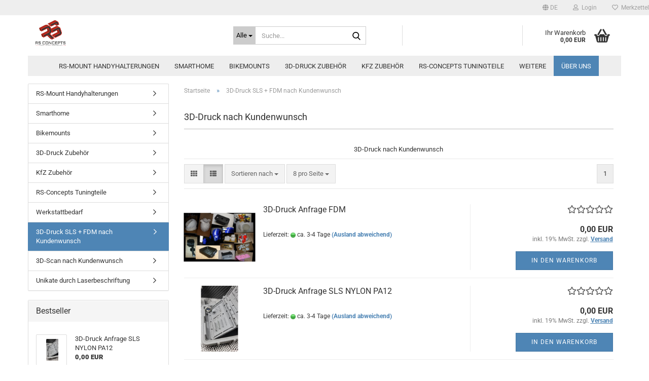

--- FILE ---
content_type: text/html; charset=utf-8
request_url: https://www.rs-concepts.eu/?cat=c4_3D-Druck-SLS---FDM-nach-Kundenwunsch-3d-druck-nach-kundenwunsch.html
body_size: 14120
content:





	<!DOCTYPE html>
	<html xmlns="http://www.w3.org/1999/xhtml" dir="ltr" lang="de">
		
			<head>
				
					
					<!--

					=========================================================
					Shopsoftware by Gambio GmbH (c) 2005-2023 [www.gambio.de]
					=========================================================

					Gambio GmbH offers you highly scalable E-Commerce-Solutions and Services.
					The Shopsoftware is redistributable under the GNU General Public License (Version 2) [http://www.gnu.org/licenses/gpl-2.0.html].
					based on: E-Commerce Engine Copyright (c) 2006 xt:Commerce, created by Mario Zanier & Guido Winger and licensed under GNU/GPL.
					Information and contribution at http://www.xt-commerce.com

					=========================================================
					Please visit our website: www.gambio.de
					=========================================================

					-->
				

                
    

                    
                

				
					<meta name="viewport" content="width=device-width, initial-scale=1, minimum-scale=1.0" />
				

				
					<meta http-equiv="Content-Type" content="text/html; charset=utf-8" />
		<meta name="language" content="de" />
		<meta name="keywords" content="keywords,kommagetrennt" />
		<meta property="og:image" content="https://www.rs-concepts.eu/images/categories/og/" />
		<meta property="og:title" content="3D-Druck SLS + FDM nach Kundenwunsch" />
		<meta property="og:type" content="product.group" />
		<title>www.rs-concepts.eu - 3D-Druck SLS + FDM nach Kundenwunsch</title>

				

								
									

				
					<base href="https://www.rs-concepts.eu/" />
				

				
									

				
									

				
											
							<link id="main-css" type="text/css" rel="stylesheet" href="public/theme/styles/system/main.min.css?bust=1768177143" />
						
									

				
					<meta name="robots" content="index,follow" />
		<link rel="canonical" href="https://www.rs-concepts.eu/?cPath=4&amp;cat=c4_3D-Druck-SLS---FDM-nach-Kundenwunsch-3d-druck-nach-kundenwunsch.html&amp;language=de" />
		<meta property="og:url" content="https://www.rs-concepts.eu/?cPath=4&amp;cat=c4_3D-Druck-SLS---FDM-nach-Kundenwunsch-3d-druck-nach-kundenwunsch.html&amp;language=de">
		<link rel="alternate" hreflang="x-default" href="https://www.rs-concepts.eu/?language=de&amp;cPath=4&amp;cat=c4_3D-Druck-SLS---FDM-nach-Kundenwunsch-3d-druck-nach-kundenwunsch.html" />
		<link rel="alternate" hreflang="en" href="https://www.rs-concepts.eu/?language=en&amp;cPath=4&amp;cat=c4_-category-4.html" />
		<link rel="alternate" hreflang="de" href="https://www.rs-concepts.eu/?language=de&amp;cPath=4&amp;cat=c4_3D-Druck-SLS---FDM-nach-Kundenwunsch-3d-druck-nach-kundenwunsch.html" />
		<!-- Google Tag Manager -->
<script>(function(w,d,s,l,i){w[l]=w[l]||[];w[l].push({'gtm.start':
new Date().getTime(),event:'gtm.js'});var f=d.getElementsByTagName(s)[0],
j=d.createElement(s),dl=l!='dataLayer'?'&l='+l:'';j.async=true;j.src=
'https://www.googletagmanager.com/gtm.js?id='+i+dl;f.parentNode.insertBefore(j,f);
})(window,document,'script','dataLayer','GTM-MTN99284');</script>
<!-- End Google Tag Manager --><script src="https://cdn.gambiohub.com/sdk/1.2.0/dist/bundle.js"></script><script>var payPalText = {"ecsNote":"Bitte w\u00e4hlen Sie ihre gew\u00fcnschte PayPal-Zahlungsweise.","paypalUnavailable":"PayPal steht f\u00fcr diese Transaktion im Moment nicht zur Verf\u00fcgung.","errorContinue":"weiter","continueToPayPal":"Weiter mit","errorCheckData":"Es ist ein Fehler aufgetreten. Bitte \u00fcberpr\u00fcfen Sie Ihre Eingaben."};var payPalButtonSettings = {"env":"live","commit":false,"style":{"label":"checkout","shape":"rect","color":"gold","layout":"vertical","tagline":false},"locale":"","fundingCardAllowed":true,"fundingELVAllowed":true,"fundingCreditAllowed":false,"createPaymentUrl":"https:\/\/www.rs-concepts.eu\/shop.php?do=PayPalHub\/CreatePayment&initiator=ecs","authorizedPaymentUrl":"https:\/\/www.rs-concepts.eu\/shop.php?do=PayPalHub\/AuthorizedPayment&initiator=ecs","checkoutUrl":"https:\/\/www.rs-concepts.eu\/shop.php?do=PayPalHub\/RedirectGuest","useVault":false,"jssrc":"https:\/\/www.paypal.com\/sdk\/js?client-id=AVEjCpwSc-e9jOY8dHKoTUckaKtPo0shiwe_T2rKtxp30K4TYGRopYjsUS6Qmkj6bILd7Nt72pbMWCXe&commit=false&intent=capture&components=buttons%2Cmarks%2Cmessages%2Cfunding-eligibility%2Cgooglepay%2Capplepay%2Ccard-fields&integration-date=2021-11-25&enable-funding=paylater&merchant-id=NNLVPWJFLUQ9Q&currency=EUR","partnerAttributionId":"GambioGmbH_Cart_Hub_PPXO","createOrderUrl":"https:\/\/www.rs-concepts.eu\/shop.php?do=PayPalHub\/CreateOrder&initiator=ecs","getOrderUrl":"https:\/\/www.rs-concepts.eu\/shop.php?do=PayPalHub\/GetOrder","approvedOrderUrl":"https:\/\/www.rs-concepts.eu\/shop.php?do=PayPalHub\/ApprovedOrder&initiator=ecs","paymentApproved":false,"developmentMode":false,"cartAmount":0};var jsShoppingCart = {"languageCode":"de","verifySca":"https:\/\/www.rs-concepts.eu\/shop.php?do=PayPalHub\/VerifySca","totalAmount":"0.00","currency":"EUR","env":"live","commit":false,"style":{"label":"checkout","shape":"rect","color":"gold","layout":"vertical","tagline":false},"locale":"","fundingCardAllowed":true,"fundingELVAllowed":true,"fundingCreditAllowed":false,"createPaymentUrl":"https:\/\/www.rs-concepts.eu\/shop.php?do=PayPalHub\/CreatePayment&initiator=ecs","authorizedPaymentUrl":"https:\/\/www.rs-concepts.eu\/shop.php?do=PayPalHub\/AuthorizedPayment&initiator=ecs","checkoutUrl":"https:\/\/www.rs-concepts.eu\/shop.php?do=PayPalHub\/RedirectGuest","useVault":false,"jssrc":"https:\/\/www.paypal.com\/sdk\/js?client-id=AVEjCpwSc-e9jOY8dHKoTUckaKtPo0shiwe_T2rKtxp30K4TYGRopYjsUS6Qmkj6bILd7Nt72pbMWCXe&commit=false&intent=capture&components=buttons%2Cmarks%2Cmessages%2Cfunding-eligibility%2Cgooglepay%2Capplepay%2Ccard-fields&integration-date=2021-11-25&enable-funding=paylater&merchant-id=NNLVPWJFLUQ9Q&currency=EUR","partnerAttributionId":"GambioGmbH_Cart_Hub_PPXO","createOrderUrl":"https:\/\/www.rs-concepts.eu\/shop.php?do=PayPalHub\/CreateOrder&initiator=ecs","getOrderUrl":"https:\/\/www.rs-concepts.eu\/shop.php?do=PayPalHub\/GetOrder","approvedOrderUrl":"https:\/\/www.rs-concepts.eu\/shop.php?do=PayPalHub\/ApprovedOrder&initiator=ecs","paymentApproved":false,"developmentMode":false,"cartAmount":0};var payPalBannerSettings = {};</script><script id="paypalconsent" type="application/json">{"purpose_id":null}</script><script src="GXModules/Gambio/Hub/Shop/Javascript/PayPalLoader.js?v=1764777409" async></script><link rel="stylesheet" href="https://cdn.gambiohub.com/sdk/1.2.0/dist/css/gambio_hub.css">
				

				
									
			</head>
		
		
			<body class="page-index-type-c4_3D-Druck-SLS---FDM-nach-Kundenwunsch-3d-druck-nach-kundenwunsch page-index-type-cat page-index-type-cPath"
				  data-gambio-namespace="https://www.rs-concepts.eu/public/theme/javascripts/system"
				  data-jse-namespace="https://www.rs-concepts.eu/JSEngine/build"
				  data-gambio-controller="initialize"
				  data-gambio-widget="input_number responsive_image_loader transitions header image_maps modal history dropdown core_workarounds anchor"
				  data-input_number-separator=","
					>

				
					
				

				
									

				
									
		




	



	
		<div id="outer-wrapper" >
			
				<header id="header" class="navbar">
					
	





	<div id="topbar-container">
						
		
					

		
			<div class="navbar-topbar">
				
					<nav data-gambio-widget="menu link_crypter" data-menu-switch-element-position="false" data-menu-events='{"desktop": ["click"], "mobile": ["click"]}' data-menu-ignore-class="dropdown-menu">
						<ul class="nav navbar-nav navbar-right" data-menu-replace="partial">

                            <li class="navbar-topbar-item">
                                <ul id="secondaryNavigation" class="nav navbar-nav ignore-menu">
                                                                    </ul>

                                <script id="secondaryNavigation-menu-template" type="text/mustache">
                                    
                                        <ul id="secondaryNavigation" class="nav navbar-nav">
                                            <li v-for="(item, index) in items" class="navbar-topbar-item hidden-xs content-manager-item">
                                                <a href="javascript:;" :title="item.title" @click="goTo(item.content)">
                                                    <span class="fa fa-arrow-circle-right visble-xs-block"></span>
                                                    {{item.title}}
                                                </a>
                                            </li>
                                        </ul>
                                    
                                </script>
                            </li>

							
															

							
															

							
															

							
															

							
															

															<li class="dropdown navbar-topbar-item first">

									
																					
												<a href="#" aria-label="Sprache auswählen" title="Sprache auswählen" class="dropdown-toggle" data-toggle-hover="dropdown" role="button">

													
														<span class="language-code hidden-xs">
																															
																	<span class="fa fa-globe"></span>
																
																														de
														</span>
													

													
														<span class="visible-xs-block">
																															
																	<span class="fa fa-globe"></span>
																
																														&nbsp;Sprache
														</span>
													
												</a>
											
																			

									<ul class="level_2 dropdown-menu ignore-menu arrow-top">
										<li class="arrow"></li>
										<li>
											
												<form action="/?cat=c4_3D-Druck-SLS---FDM-nach-Kundenwunsch-3d-druck-nach-kundenwunsch.html" method="POST" class="form-horizontal">

													
																													
																<div class="form-group">
																	<label style="display: inline">Sprache auswählen
																	    
	<select name="language" class="form-control">
					
				<option value="de" selected="selected">Deutsch</option>
			
					
				<option value="en">English</option>
			
			</select>

                                                                    </label>
																</div>
															
																											

													
																											

													
																													
																<div class="form-group">
																	<label style="display: inline">Lieferland
																	    
	<select name="switch_country" class="form-control">
					
				<option value="DE" selected>Deutschland</option>
			
					
				<option value="AT" >Österreich</option>
			
					
				<option value="CH" >Schweiz</option>
			
					
				<option value="SK" >Slowakei (Slowakische Republik)</option>
			
			</select>

                                                                    </label>
																</div>
															
																											

													
														<div class="dropdown-footer row">
															<input type="submit" class="btn btn-primary btn-block" value="Speichern" title="Speichern" />
														</div>
													

													<input type="hidden" name="cat" value="c4_3D-Druck-SLS---FDM-nach-Kundenwunsch-3d-druck-nach-kundenwunsch.html"/><input type="hidden" name="cPath" value="4"/>

												</form>
											
										</li>
									</ul>
								</li>
							
							
																	
										<li class="dropdown navbar-topbar-item">
											<a title="Anmeldung" href="/?cat=c4_3D-Druck-SLS---FDM-nach-Kundenwunsch-3d-druck-nach-kundenwunsch.html#" class="dropdown-toggle" data-toggle-hover="dropdown" role="button" aria-label="Login">
												
																											
															<span class="fa fa-user-o"></span>
														
																									

												&nbsp;Login
											</a>
											




	<ul class="dropdown-menu dropdown-menu-login arrow-top">
		
			<li class="arrow"></li>
		
		
		
			<li class="dropdown-header hidden-xs">Login</li>
		
		
		
			<li>
				<form action="https://www.rs-concepts.eu/login.php?action=process" method="post" class="form-horizontal">
					<input type="hidden" name="return_url" value="https://www.rs-concepts.eu/?cat=c4_3D-Druck-SLS---FDM-nach-Kundenwunsch-3d-druck-nach-kundenwunsch.html">
					<input type="hidden" name="return_url_hash" value="26eff57fc46292c8b718d3e5d1ef0f29323ad95529083b6573b0e3b4e5006cb2">
					
						<div class="form-group">
                            <label for="box-login-dropdown-login-username" class="form-control sr-only">E-Mail</label>
							<input
                                autocomplete="username"
                                type="email"
                                id="box-login-dropdown-login-username"
                                class="form-control"
                                placeholder="E-Mail"
                                name="email_address"
                                oninput="this.setCustomValidity('')"
                                oninvalid="this.setCustomValidity('Bitte geben Sie eine korrekte Emailadresse ein')"
                            />
						</div>
					
					
                        <div class="form-group password-form-field" data-gambio-widget="show_password">
                            <label for="box-login-dropdown-login-password" class="form-control sr-only">Passwort</label>
                            <input autocomplete="current-password" type="password" id="box-login-dropdown-login-password" class="form-control" placeholder="Passwort" name="password" />
                            <button class="btn show-password hidden" type="button">
                                <i class="fa fa-eye" aria-hidden="true"></i>
                                <span class="sr-only">Toggle Password View</span>
                            </button>
                        </div>
					
					
						<div class="dropdown-footer row">
							
	
								
									<input type="submit" class="btn btn-primary btn-block" value="Anmelden" />
								
								<ul>
									
										<li>
											<a title="Konto erstellen" href="https://www.rs-concepts.eu/shop.php?do=CreateRegistree">
												Konto erstellen
											</a>
										</li>
									
									
										<li>
											<a title="Passwort vergessen?" href="https://www.rs-concepts.eu/password_double_opt.php">
												Passwort vergessen?
											</a>
										</li>
									
								</ul>
							
	

	
						</div>
					
				</form>
			</li>
		
	</ul>


										</li>
									
															

							
																	
										<li class="navbar-topbar-item">
											<a href="https://www.rs-concepts.eu/wish_list.php" title="Merkzettel anzeigen" aria-label="Merkzettel">
												
																											
															<span class="fa fa-heart-o"></span>
														
																									

												&nbsp;Merkzettel
											</a>
										</li>
									
															

							
						</ul>
					</nav>
				
			</div>
		
	</div>




	<div class="inside">

		<div class="row">

		
												
			<div class="navbar-header" data-gambio-widget="mobile_menu">
									
							
		<div id="navbar-brand" class="navbar-brand">
			<a href="https://www.rs-concepts.eu/" title="www.rs-concepts.eu">
				<img id="main-header-logo" class="img-responsive" src="https://www.rs-concepts.eu/images/logos/RS-Concepts-Logo.png" alt="www.rs-concepts.eu-Logo">
			</a>
		</div>
	
					
								
					
	
	
			
	
		<button type="button" class="navbar-toggle" aria-label="navigationbar toggle button" data-mobile_menu-target="#categories .navbar-collapse"
		        data-mobile_menu-body-class="categories-open" data-mobile_menu-toggle-content-visibility>
			<img src="public/theme/images/svgs/bars.svg" class="gx-menu svg--inject" alt="menu bars icon">
		</button>
	
	
	
		<button type="button" class="navbar-toggle cart-icon" data-mobile_menu-location="shopping_cart.php">
			<img src="public/theme/images/svgs/basket.svg" class="gx-cart-basket svg--inject" alt="shopping cart icon">
			<span class="cart-products-count hidden">
				0
			</span>
		</button>
	
	
			
			<button type="button" class="navbar-toggle" aria-label="searchbar toggle button" data-mobile_menu-target=".navbar-search" data-mobile_menu-body-class="search-open"
					data-mobile_menu-toggle-content-visibility>
				<img src="public/theme/images/svgs/search.svg" class="gx-search svg--inject" alt="search icon">
			</button>
		
	
				
			</div>
		

		
							






	<div class="navbar-search collapse">

		
						<p class="navbar-search-header dropdown-header">Suche</p>
		

		
			<form role="search" action="advanced_search_result.php" method="get" data-gambio-widget="live_search">

				<div class="navbar-search-input-group input-group">
					<div class="navbar-search-input-group-btn input-group-btn custom-dropdown" data-dropdown-trigger-change="false" data-dropdown-trigger-no-change="false">

						
							<button aria-label="Suche..." type="button" class="btn btn-default dropdown-toggle" data-toggle="dropdown" aria-haspopup="true" aria-expanded="false">
								<span class="dropdown-name">Alle</span> <span class="caret"></span>
							</button>
						

						
															
									<ul class="dropdown-menu">
																				
												<li><a href="#" data-rel="0">Alle</a></li>
											
																							
													<li><a href="#" data-rel="2">RS-Mount Handyhalterungen</a></li>
												
																							
													<li><a href="#" data-rel="12">Smarthome</a></li>
												
																							
													<li><a href="#" data-rel="16">Bikemounts</a></li>
												
																							
													<li><a href="#" data-rel="25">3D-Druck Zubehör</a></li>
												
																							
													<li><a href="#" data-rel="27">KfZ Zubehör</a></li>
												
																							
													<li><a href="#" data-rel="9">RS-Concepts Tuningteile</a></li>
												
																							
													<li><a href="#" data-rel="26">Werkstattbedarf</a></li>
												
																							
													<li><a href="#" data-rel="4">3D-Druck SLS + FDM nach Kundenwunsch</a></li>
												
																							
													<li><a href="#" data-rel="6">3D-Scan nach Kundenwunsch</a></li>
												
																							
													<li><a href="#" data-rel="3">Unikate durch Laserbeschriftung</a></li>
												
																														</ul>
								
													

						
															
                                    <label for="top-search-button-categories-id" class="sr-only">Alle</label>
									<select id="top-search-button-categories-id" name="categories_id">
										<option value="0">Alle</option>
																																	
													<option value="2">RS-Mount Handyhalterungen</option>
												
																							
													<option value="12">Smarthome</option>
												
																							
													<option value="16">Bikemounts</option>
												
																							
													<option value="25">3D-Druck Zubehör</option>
												
																							
													<option value="27">KfZ Zubehör</option>
												
																							
													<option value="9">RS-Concepts Tuningteile</option>
												
																							
													<option value="26">Werkstattbedarf</option>
												
																							
													<option value="4">3D-Druck SLS + FDM nach Kundenwunsch</option>
												
																							
													<option value="6">3D-Scan nach Kundenwunsch</option>
												
																							
													<option value="3">Unikate durch Laserbeschriftung</option>
												
																														</select>
								
													

					</div>
					<input type="text" id="search-field-input" name="keywords" placeholder="Suche..." class="form-control search-input" autocomplete="off" />
					
					<button aria-label="Suche..." type="submit" class="form-control-feedback">
						<img src="public/theme/images/svgs/search.svg" class="gx-search-input svg--inject" alt="search icon">
					</button>
					

                    <label for="search-field-input" class="control-label sr-only">Suche...</label>
					

				</div>


									<input type="hidden" value="1" name="inc_subcat" />
				
				
					<div class="navbar-search-footer visible-xs-block">
						
							<button class="btn btn-primary btn-block" type="submit">
								Suche...
							</button>
						
						
							<a href="advanced_search.php" class="btn btn-default btn-block" title="Erweiterte Suche">
								Erweiterte Suche
							</a>
						
					</div>
				

				<div class="search-result-container"></div>

			</form>
		
	</div>


					

		
							
					
	<div class="custom-container">
		
			<div class="inside">
				
											
							<p style="text-align: right; margin-left: 40px;">
	<br />
	<span style="color:#FF0000;"><strong><span style="font-size:22px;"><span style="font-family:lucida sans unicode,lucida grande,sans-serif;">&nbsp;</span></span></strong></span>
</p>

						
									
			</div>
		
	</div>
				
					

		
    		<!-- layout_header honeygrid -->
							
					


	<nav id="cart-container" class="navbar-cart" data-gambio-widget="menu cart_dropdown" data-menu-switch-element-position="false">
		
			<ul class="cart-container-inner">
				
					<li>
						<a href="https://www.rs-concepts.eu/shopping_cart.php" class="dropdown-toggle">
							
								<img src="public/theme/images/svgs/basket.svg" alt="shopping cart icon" class="gx-cart-basket svg--inject">
								<span class="cart">
									Ihr Warenkorb<br />
									<span class="products">
										0,00 EUR
									</span>
								</span>
							
							
																	<span class="cart-products-count hidden">
										
									</span>
															
						</a>

						
							



	<ul class="dropdown-menu arrow-top cart-dropdown cart-empty">
		
			<li class="arrow"></li>
		
	
		
					
	
		
            <script>
            function ga4ViewCart() {
                console.log('GA4 is disabled');
            }
        </script>
    
			<li class="cart-dropdown-inside">
		
				
									
				
									
						<div class="cart-empty">
							Sie haben noch keine Artikel in Ihrem Warenkorb.
						</div>
					
								
			</li>
		
	</ul>
						
					</li>
				
			</ul>
		
	</nav>

				
					

		</div>

	</div>









	<noscript>
		<div class="alert alert-danger noscript-notice" role="alert">
			JavaScript ist in Ihrem Browser deaktiviert. Aktivieren Sie JavaScript, um alle Funktionen des Shops nutzen und alle Inhalte sehen zu können.
		</div>
	</noscript>



			
						


	<div id="categories">
		<div class="navbar-collapse collapse">
			
				<nav class="navbar-default navbar-categories" data-gambio-widget="menu">
					
						<ul class="level-1 nav navbar-nav">
                             
															
									<li class="dropdown level-1-child" data-id="2">
										
											<a class="dropdown-toggle" href="https://www.rs-concepts.eu/?cat=c2_RS-Mount-Handyhalterungen-RS-Mount-Handyhalterungen.html" title="RS-Mount Handyhalterungen">
												
													RS-Mount Handyhalterungen
												
																							</a>
										
										
										
																							
													<ul data-level="2" class="level-2 dropdown-menu dropdown-menu-child">
														
															<li class="enter-category hidden-sm hidden-md hidden-lg show-more">
																
																	<a class="dropdown-toggle" href="https://www.rs-concepts.eu/?cat=c2_RS-Mount-Handyhalterungen-RS-Mount-Handyhalterungen.html" title="RS-Mount Handyhalterungen">
																		
																			RS-Mount Handyhalterungen anzeigen
																		
																	</a>
																
															</li>
														
														
																																																																																																																																																																																																																																																																																																																																																																																																																																																																																																																																																																																																																																																																																																																																																																																																																																																																																																																																																																																																																											
																													
																															
																	<li class="level-2-child">
																		<a href="https://www.rs-concepts.eu/?cat=c8_RS-Mount-Handyhalterungen-fuer-Audi-rs-mount-handyhalterungen-fuer-audi.html" title="RS-Mount Handyhalterungen für Audi">
																			RS-Mount Handyhalterungen für Audi
																		</a>
																																			</li>
																
																															
																	<li class="level-2-child">
																		<a href="https://www.rs-concepts.eu/?cat=c7_RS-Mount-Handyhalterungen-fuer-Mercedes-rs-mount-handyhalterungen-fuer-mercedes.html" title="RS-Mount Handyhalterungen für Mercedes">
																			RS-Mount Handyhalterungen für Mercedes
																		</a>
																																			</li>
																
																															
																	<li class="level-2-child">
																		<a href="https://www.rs-concepts.eu/?cat=c13_RS-Mount-Handyhalterungen-fuer-BMW-rs-mount-handyhalterungen-fuer-bmw.html" title="RS-Mount Handyhalterungen für BMW">
																			RS-Mount Handyhalterungen für BMW
																		</a>
																																			</li>
																
																															
																	<li class="level-2-child">
																		<a href="https://www.rs-concepts.eu/?cat=c11_RS-Mount-Handyhalterungen-VW-handyhalter-vw.html" title="RS-Mount Handyhalterungen VW">
																			RS-Mount Handyhalterungen VW
																		</a>
																																			</li>
																
																															
																	<li class="level-2-child">
																		<a href="https://www.rs-concepts.eu/?cat=c19_RS-Mount-Handyhalterungen-fuer-Seat-rs-mount-handyhalterungen-fuer-seat.html" title="RS-Mount Handyhalterungen für Seat">
																			RS-Mount Handyhalterungen für Seat
																		</a>
																																			</li>
																
																															
																	<li class="level-2-child">
																		<a href="https://www.rs-concepts.eu/?cat=c23_RS-Mount-Handyhalterungen-fuer-Skoda-rs-mount-handyhalterungen-fuer-skoda.html" title="RS-Mount Handyhalterungen für Skoda">
																			RS-Mount Handyhalterungen für Skoda
																		</a>
																																			</li>
																
																															
																	<li class="level-2-child">
																		<a href="https://www.rs-concepts.eu/?cat=c20_RS-Mount-Handyhalterungen-fuer-Porsche-rs-mount-handyhalterungen-fuer-mercedes-20.html" title="RS-Mount Handyhalterungen für Porsche">
																			RS-Mount Handyhalterungen für Porsche
																		</a>
																																			</li>
																
																															
																	<li class="level-2-child">
																		<a href="https://www.rs-concepts.eu/?cat=c24_RS-Mount-Handyhalterungen-fuer-Jeep-rs-mount-handyhalterungen-fuer-jeep.html" title="RS-Mount Handyhalterungen für Jeep">
																			RS-Mount Handyhalterungen für Jeep
																		</a>
																																			</li>
																
																															
																	<li class="level-2-child">
																		<a href="https://www.rs-concepts.eu/?cat=c30_RS-Mount-Handyhalterungen-fuer-MINI-rs-mount-handyhalter-fuer-mini.html" title="RS-Mount Handyhalterungen für MINI">
																			RS-Mount Handyhalterungen für MINI
																		</a>
																																			</li>
																
																															
																	<li class="level-2-child">
																		<a href="https://www.rs-concepts.eu/?cat=c18_RS-Mount-Handyhalterungen-fuer-Opel-rs-mount-handyhalterungen-fuer-opel.html" title="RS-Mount Handyhalterungen für Opel">
																			RS-Mount Handyhalterungen für Opel
																		</a>
																																			</li>
																
																															
																	<li class="level-2-child">
																		<a href="https://www.rs-concepts.eu/?cat=c14_RS-Mount-Handyhalterungen-fuer-Nissan-rs-mount-handyhalterungen-fuer-nissan.html" title="RS-Mount Handyhalterungen für Nissan">
																			RS-Mount Handyhalterungen für Nissan
																		</a>
																																			</li>
																
																															
																	<li class="level-2-child">
																		<a href="https://www.rs-concepts.eu/?cat=c15_RS-Mount-Handyhalterungen-fuer-Ford-rs-mount-handyhalterungen-fuer-ford.html" title="RS-Mount Handyhalterungen für Ford">
																			RS-Mount Handyhalterungen für Ford
																		</a>
																																			</li>
																
																															
																	<li class="level-2-child">
																		<a href="https://www.rs-concepts.eu/?cat=c28_RS-Mount-Handyhalterungen-fuer-Citroeen-rs-mount-handyhalterungen-fuer-citroen.html" title="RS-Mount Handyhalterungen für Citröen">
																			RS-Mount Handyhalterungen für Citröen
																		</a>
																																			</li>
																
																															
																	<li class="level-2-child">
																		<a href="https://www.rs-concepts.eu/?cat=c29_RS-Mount-Handyhalterungen-fuer-Renault-rs-mount-handyhalterungen-fuer-renault.html" title="RS-Mount Handyhalterungen für Renault">
																			RS-Mount Handyhalterungen für Renault
																		</a>
																																			</li>
																
																															
																	<li class="level-2-child">
																		<a href="https://www.rs-concepts.eu/?cat=c31_RS-Mount-Handyhalterungen-fuer-Dodge-RAM-dodge-ram.html" title="RS-Mount Handyhalterungen für Dodge RAM">
																			RS-Mount Handyhalterungen für Dodge RAM
																		</a>
																																			</li>
																
																															
																	<li class="level-2-child">
																		<a href="https://www.rs-concepts.eu/?cat=c32_RS-Mount-Handyhalterungen-fuer-FENDT-rs-mount-handyhalterungen-fuer-fendt.html" title="RS-Mount Handyhalterungen für FENDT">
																			RS-Mount Handyhalterungen für FENDT
																		</a>
																																			</li>
																
																													
																												
														
															<li class="enter-category hidden-more hidden-xs">
																<a class="dropdown-toggle col-xs-6"
																   href="https://www.rs-concepts.eu/?cat=c2_RS-Mount-Handyhalterungen-RS-Mount-Handyhalterungen.html"
																   title="RS-Mount Handyhalterungen">RS-Mount Handyhalterungen anzeigen</a>
							
																<span class="close-menu-container col-xs-6">
																	<span class="close-flyout">
																		<i class="fa fa-close"></i>
																	</span>
																</span>
															</li>
														
													
													</ul>
												
																					
										
									</li>
								
															
									<li class="level-1-child" data-id="12">
										
											<a class="dropdown-toggle" href="https://www.rs-concepts.eu/?cat=c12_Smarthome-smarthome.html" title="Smarthome">
												
													Smarthome
												
																							</a>
										
										
										
																					
										
									</li>
								
															
									<li class="level-1-child" data-id="16">
										
											<a class="dropdown-toggle" href="https://www.rs-concepts.eu/?cat=c16_Bikemounts-bikemounts.html" title="Bikemounts">
												
													Bikemounts
												
																							</a>
										
										
										
																					
										
									</li>
								
															
									<li class="level-1-child" data-id="25">
										
											<a class="dropdown-toggle" href="https://www.rs-concepts.eu/?cat=c25_3D-Druck-Zubehoer-3d-druck-zubehoer.html" title="3D-Druck Zubehör">
												
													3D-Druck Zubehör
												
																							</a>
										
										
										
																					
										
									</li>
								
															
									<li class="level-1-child" data-id="27">
										
											<a class="dropdown-toggle" href="https://www.rs-concepts.eu/?cat=c27_KfZ-Zubehoer-KfZ-Zubehoer.html" title="KfZ Zubehör">
												
													KfZ Zubehör
												
																							</a>
										
										
										
																					
										
									</li>
								
															
									<li class="level-1-child" data-id="9">
										
											<a class="dropdown-toggle" href="https://www.rs-concepts.eu/?cat=c9_RS-Concepts-Tuningteile-rs-concepts-tuningteile.html" title="RS-Concepts Tuningteile">
												
													RS-Concepts Tuningteile
												
																							</a>
										
										
										
																					
										
									</li>
								
															
									<li class="level-1-child" data-id="26">
										
											<a class="dropdown-toggle" href="https://www.rs-concepts.eu/?cat=c26_Werkstattbedarf-werstattbedarf.html" title="Werkstattbedarf">
												
													Werkstattbedarf
												
																							</a>
										
										
										
																					
										
									</li>
								
															
									<li class="level-1-child active" data-id="4">
										
											<a class="dropdown-toggle" href="https://www.rs-concepts.eu/?cat=c4_3D-Druck-SLS---FDM-nach-Kundenwunsch-3d-druck-nach-kundenwunsch.html" title="3D-Druck SLS + FDM nach Kundenwunsch">
												
													3D-Druck SLS + FDM nach Kundenwunsch
												
																							</a>
										
										
										
																					
										
									</li>
								
															
									<li class="level-1-child" data-id="6">
										
											<a class="dropdown-toggle" href="https://www.rs-concepts.eu/?cat=c6_3D-Scan-nach-Kundenwunsch-3d-scan-nach-kundenwunsch.html" title="3D-Scan nach Kundenwunsch">
												
													3D-Scan nach Kundenwunsch
												
																							</a>
										
										
										
																					
										
									</li>
								
															
									<li class="level-1-child" data-id="3">
										
											<a class="dropdown-toggle" href="https://www.rs-concepts.eu/?cat=c3_Unikate-durch-Laserbeschriftung-Unikate-durch-Laserbeschriftung.html" title="Unikate durch Laserbeschriftung">
												
													Unikate durch Laserbeschriftung
												
																							</a>
										
										
										
																					
										
									</li>
								
														
							



	
					
				<li id="mainNavigation" class="custom custom-entries hidden-xs">
											
							<a  data-id="top_custom-0"
							   href="shop_content.php?coID=82"
							   							   title="Über uns">
									Über uns
							</a>
						
									</li>
			

            <script id="mainNavigation-menu-template" type="text/mustache">
                
				    <li id="mainNavigation" class="custom custom-entries hidden-xs">
                        <a v-for="(item, index) in items" href="javascript:;" @click="goTo(item.content)">
                            {{item.title}}
                        </a>
                    </li>
                
            </script>

							
					<li class="dropdown custom topmenu-content visible-xs" data-id="top_custom-0">
						
							<a class="dropdown-toggle"
								   href="shop_content.php?coID=82"
								   target="_top"								   title="Über uns">
								Über uns
							</a>
						
					</li>
				
						


							
							
								<li class="dropdown dropdown-more" style="display: none">
									<a class="dropdown-toggle" href="#" title="">
										Weitere
									</a>
									<ul class="level-2 dropdown-menu ignore-menu"></ul>
								</li>
							
			
						</ul>
					
				</nav>
			
		</div>
	</div>

		
					</header>
			

			
				
				

			
				<div id="wrapper">
					<div class="row">

						
							<div id="main">
								<div class="main-inside">
									
										
	
			<script type="application/ld+json">{"@context":"https:\/\/schema.org","@type":"BreadcrumbList","itemListElement":[{"@type":"ListItem","position":1,"name":"Startseite","item":"https:\/\/www.rs-concepts.eu\/"},{"@type":"ListItem","position":2,"name":"3D-Druck SLS + FDM nach Kundenwunsch","item":"https:\/\/www.rs-concepts.eu\/?cat=c4_3D-Druck-SLS---FDM-nach-Kundenwunsch-3d-druck-nach-kundenwunsch.html"}]}</script>
	    
		<div id="breadcrumb_navi">
            				<span class="breadcrumbEntry">
													<a href="https://www.rs-concepts.eu/" class="headerNavigation" >
								<span aria-label="Startseite">Startseite</span>
							</a>
											</span>
                <span class="breadcrumbSeparator"> &raquo; </span>            				<span class="breadcrumbEntry">
													<span aria-label="3D-Druck SLS + FDM nach Kundenwunsch">3D-Druck SLS + FDM nach Kundenwunsch</span>
                        					</span>
                            		</div>
    


									

									
										<div id="shop-top-banner">
																					</div>
									

									


	
		<div id="categories-below-breadcrumb_4" data-gx-content-zone="categories-below-breadcrumb_4" class="gx-content-zone">

</div>
	

	
		


	<div class="filter-selection-container hidden">
				
		
		<p><strong>Aktueller Filter</strong></p>
		
		
			</div>
	
	
	
	
		
	
					
							
			


	
			

	
	
	
	
		
	










	
		
	

	
		
	

	
		
	
					
									
						<h1>3D-Druck nach Kundenwunsch</h1>
					
							
			


	
					
				<div class="categories-description-container">

					
						
															
                                    								
													
													
								<p class="text-center">3D-Druck nach Kundenwunsch</p>
							
												
													
					

				</div>
			
			

	

	
		


	<div class="productlisting-filter-container"
		 data-gambio-widget="product_listing_filter"
		 data-product_listing_filter-target=".productlist-viewmode">
		<form name="panel"
			  action="/"
			  method="get" >
			<input type="hidden" name="view_mode" value="default" />

			<div class="row">
				<div class="col-xs-12 col-lg-6">

					
	<div class="productlisting-filter-hiddens">
														<input type="hidden" name="cat" value="c4_3D-Druck-SLS---FDM-nach-Kundenwunsch-3d-druck-nach-kundenwunsch.html" />
										</div>

					
						<div class="jsPanelViewmode panel-viewmode clearfix productlist-viewmode-list btn-group">
							<a href="/"
                               role="button"
							   class="btn btn-default jsProductListingGrid productlisting-listing-grid"
							   data-product_listing_filter-add="productlist-viewmode-grid"
							   data-product_listing_filter-url-param="tiled"
							   rel="nofollow"
							   aria-label="Kachelansicht"
							   title="Kachelansicht"> <i class="fa fa-th"></i> </a> <a href="/"
                                                                                             role="button"
																											   class="btn btn-default jsProductListingList productlisting-listing-list active"
																											   data-product_listing_filter-add="productlist-viewmode-list"
																											   data-product_listing_filter-url-param="default"
																											   rel="nofollow"
																											   aria-label="Listenansicht"
																											   title="Listenansicht">
								<i class="fa fa-th-list"></i> </a>
						</div>
					

					
						<a href="#filterbox-container"
						   class="btn btn-default filter-button js-open-modal hidden-sm hidden-md hidden-lg"
						   data-modal-type="alert"
						   data-modal-settings='{"title": "FILTER", "dialogClass": "box-filter"}'
						   rel="nofollow">
							<i class="fa fa-filter"></i>
                            <span class="sr-only">FILTER</span>
                        </a>
					


					
						<div class="btn-group dropdown custom-dropdown" data-dropdown-shorten="null">
							
								<button type="button" role="combobox" class="btn btn-default dropdown-toggle" aria-label="Sortiere Artikel nach" aria-expanded="false" aria-haspopup="listbox" aria-controls="sort-listing-panel">
									<span class="dropdown-name">
										Sortieren nach 
																			</span> <span class="caret"></span>
								</button>
							
							
								<ul id="sort-listing-panel" class="dropdown-menu">
									<li><a data-rel="price_asc"
										   href="/"
										   rel="nofollow"
                                           role="button"
										   aria-label="Preis aufsteigend"
										   title="Preis aufsteigend">Preis aufsteigend</a>
									</li>
									<li><a data-rel="price_desc"
										   href="/"
										   rel="nofollow"
                                           role="button"
										   aria-label="Preis absteigend"
										   title="Preis absteigend">Preis absteigend</a></li>
									<li class="divider"></li>
									<li><a data-rel="name_asc"
										   href="/"
										   rel="nofollow"
                                           role="button"
										   aria-label="Name aufsteigend"
										   title="Name aufsteigend">Name aufsteigend</a>
									</li>
									<li><a data-rel="name_desc"
										   href="/"
										   rel="nofollow"
                                           role="button"
										   aria-label="Name absteigend"
										   title="Name absteigend">Name absteigend</a>
									</li>
									<li class="divider"></li>
									<li><a data-rel="date_asc"
										   href="/"
										   rel="nofollow"
                                           role="button"
										   aria-label="Einstelldatum aufsteigend"
										   title="Einstelldatum aufsteigend">Einstelldatum aufsteigend</a>
									</li>
									<li><a data-rel="date_desc"
										   href="/"
										   rel="nofollow"
                                           role="button"
										   aria-label="Einstelldatum absteigend"
										   title="Einstelldatum absteigend">Einstelldatum absteigend</a>
									</li>
									<li class="divider"></li>
									<li><a data-rel="shipping_asc"
										   href="/"
										   rel="nofollow"
                                           role="button"
										   aria-label="Lieferzeit aufsteigend"
										   title="Lieferzeit aufsteigend">Lieferzeit aufsteigend</a></li>
									<li><a data-rel="shipping_desc"
										   href="/"
										   rel="nofollow"
                                           role="button"
										   aria-label="Lieferzeit absteigend"
										   title="Lieferzeit absteigend">Lieferzeit absteigend</a></li>
								</ul>
							
							
                                <label for="sort-listing-option-panel" class="form-control sr-only">Sortieren nach </label>
								<select id="sort-listing-option-panel" name="listing_sort" class="jsReload input-select">
									<option value="" selected="selected">Sortieren nach </option>
									<option value="price_asc">Preis aufsteigend</option>
									<option value="price_desc">Preis absteigend</option>
									<option value="name_asc">Name aufsteigend</option>
									<option value="name_desc">Name absteigend</option>
									<option value="date_asc">Einstelldatum aufsteigend</option>
									<option value="date_desc">Einstelldatum absteigend</option>
									<option value="shipping_asc">Lieferzeit aufsteigend</option>
									<option value="shipping_desc">Lieferzeit absteigend</option>
								</select>
							
						</div>
					

					
					
						<div class="btn-group dropdown custom-dropdown" data-dropdown-shorten="null">
							
								<button type="button" role="combobox" class="btn btn-default dropdown-toggle" aria-label="Artikel pro Seite" aria-expanded="false" aria-haspopup="listbox" aria-controls="items-per-page-panel">
									<span class="dropdown-name">
										8 pro Seite
																			</span> <span class="caret"></span>
								</button>
							
							
								<ul id="items-per-page-panel" class="dropdown-menu">
									<li>										<a data-rel="8" href="/" role="button" aria-label="8 pro Seite" title="8 pro Seite" rel="nofollow">8 pro Seite</a></li>
									<li>										<a data-rel="16" href="/" role="button" aria-label="16 pro Seite" title="16 pro Seite" rel="nofollow">16 pro Seite</a></li>
									<li>										<a data-rel="24" href="/" role="button" aria-label="24 pro Seite" title="24 pro Seite" rel="nofollow">24 pro Seite</a></li>
									<li>										<a data-rel="48" href="/" role="button" aria-label="48 pro Seite" title="48 pro Seite" rel="nofollow">48 pro Seite</a></li>
									<li>										<a data-rel="96" href="/" role="button" aria-label="96 pro Seite" title="96 pro Seite" rel="nofollow">96 pro Seite</a></li>
								</ul>
							
							
                                <label for="items-per-page-dropdown-option-panel" class="form-control sr-only"> pro Seite</label>
								<select id="items-per-page-dropdown-option-panel" name="listing_count" class="jsReload input-select">
									<option value="8">8 pro Seite</option>
									<option value="16">16 pro Seite</option>
									<option value="24">24 pro Seite</option>
									<option value="48">48 pro Seite</option>
									<option value="96">96 pro Seite</option>
								</select>
							
						</div>
					

				</div>

				
					<div class="col-xs-12 col-lg-6">
						



	<div class="panel-pagination text-right">
		<nav>
			<ul class="pagination">
				<li>
									</li><!-- to avoid spaces
									--><li>
											<span class="active">1</span>
									</li><!-- to avoid spaces
								--><li>
									</li>
			</ul>
		</nav>
	</div>
					</div>
				

			</div>

		</form>
	</div>

	

	
		<div class="container-fluid"
			 data-gambio-widget="product_hover"
			 data-product_hover-scope=".productlist-viewmode-grid">
			<div class="row product-filter-target productlist productlist-viewmode productlist-viewmode-list"
				 data-gambio-widget="cart_handler">

				
					




		
								
								
		
			
		
	
		
			
		
	
		
			






	
		
	

	
		<div class="product-container has-gallery"
				 data-index="productlist_23">

			
                <form  class="product-tile no-status-check">
					
					
						<div class="inside">
							<div class="content-container">
								<div class="content-container-inner">
									
									
										<figure class="image" id="productlist_23_img">
											
																									
																																																	
														<span title="3D-Druck Anfrage FDM" class="product-hover-main-image product-image">
                                                            <a href="https://www.rs-concepts.eu/product_info.php?info=p23_3d-druck-anfrage-fdm.html">
															    <img src="images/product_images/info_images/3D-Druckteile RS-Concepts.png" alt="3D-Druck Anfrage FDM" loading="lazy">
                                                            </a>
														</span>
													
																							

											
																							

											
																									
														            
            <span class="manufacturer-logo">
                 <a href="index.php?manufacturers_id=1">Steffen Reinhardt, RS-Concepts</a>
            </span>
        
    													
																							

											
																							
										</figure>
									
									
									
										<div class="title-description">
											
												<div class="title">
													<a href="https://www.rs-concepts.eu/product_info.php?info=p23_3d-druck-anfrage-fdm.html" title="3D-Druck Anfrage FDM" class="product-url ">
														3D-Druck Anfrage FDM
													</a>
												</div>
											
											

											
																							
				
											
												
											

											
																							
				
				
											
												<div class="shipping hidden visible-list">
													
																													
																															
															
															
																																	
																		<div class="shipping-info-short">
																			Lieferzeit:
																			
																																									
																																													<img src="images/icons/status/green.png" alt="ca. 3-4 Tage" title="ca. 3-4 Tage" />
																																												ca. 3-4 Tage
																					
																																							
																		</div>
																	
																	
																																					
																				<a class="js-open-modal" data-modal-type="iframe" data-modal-settings='{"title": "Lieferzeit:"}' href="popup_content.php?coID=3889891" title="Ausland abweichend" rel="nofollow">
																					(Ausland abweichend)
																				</a>
																			
																																			
																	
																																			
																	<br />
																															

															
																<span class="products-details-weight-container">
																	
																																			

																	
																																			
																</span>
															
																											
												</div><!-- // .shipping -->
											
				
										</div><!-- // .title-description -->
									

									
										
																							<div class="hidden-list rating-container">
													<span  title="3D-Druck Anfrage FDM">
																													


	<span class="rating-stars rating-stars--10" title="Bisher wurden keine Rezensionen zu diesem Produkt abgegeben">
		<span class="gm-star"></span>
		<span class="gm-star"></span>
		<span class="gm-star"></span>
		<span class="gm-star"></span>
		<span class="gm-star"></span>
		<span class="rating-stars-mask">
			<span class="rating-stars-inside">
				<span class="gm-star"></span>
				<span class="gm-star"></span>
				<span class="gm-star"></span>
				<span class="gm-star"></span>
				<span class="gm-star"></span>
			</span>
		</span>
	</span>
																											</span>
												</div>
																					
									
				
									
										<div class="price-tax">

											
																									
														<div class="rating hidden-grid">
															<span  title="3D-Druck Anfrage FDM">
																																	


	<span class="rating-stars rating-stars--10" title="Bisher wurden keine Rezensionen zu diesem Produkt abgegeben">
		<span class="gm-star"></span>
		<span class="gm-star"></span>
		<span class="gm-star"></span>
		<span class="gm-star"></span>
		<span class="gm-star"></span>
		<span class="rating-stars-mask">
			<span class="rating-stars-inside">
				<span class="gm-star"></span>
				<span class="gm-star"></span>
				<span class="gm-star"></span>
				<span class="gm-star"></span>
				<span class="gm-star"></span>
			</span>
		</span>
	</span>
																															</span>
														</div>
													
    
																							
											
											
												<div class="price">
													<span class="current-price-container" title="3D-Druck Anfrage FDM">
														0,00 EUR
														
																																																								</span>
												</div>
											

											
												<div class="shipping hidden visible-flyover">
													
																											
													
													
																													
																<div class="shipping-info-short">
																	Lieferzeit:
																	
																																					
																																									<img src="images/icons/status/green.png" alt="ca. 3-4 Tage" title="ca. 3-4 Tage" />
																																								ca. 3-4 Tage
																			
																																			
																</div>
															
																											
												</div><!-- // .shipping -->
											

											
												<div class="additional-container">
													<!-- Use this if you want to add something to the product tiles -->
												</div>
											
				
											
												<div class="tax-shipping-hint hidden-grid">
																											<div class="tax">inkl. 19% MwSt. zzgl. 
				<a class="gm_shipping_link lightbox_iframe" href="popup_content.php?coID=3889891&amp;lightbox_mode=1"
						target="_self"
						rel="nofollow"
						data-modal-settings='{"title":"Versand", "sectionSelector": ".content_text", "bootstrapClass": "modal-lg"}'>
					<span style="text-decoration:underline">Versand</span>
		        </a></div>
																									</div>
											
				
											
												<div class="cart-error-msg alert alert-danger hidden hidden-grid" role="alert"></div>
											
				
											<div class="button-input hidden-grid" >
												
																											
															<div class="row">
																<div class="col-xs-12 col-lg-3 quantity-input" data-gambio-widget="input_number">
																	
																																					<input type="hidden" name="products_qty" value="1" />
																																			
																</div>
						
																<div class="col-xs-12 col-lg-9">
																	
																																				
																			<button class="btn btn-primary btn-buy btn-block pull-right js-btn-add-to-cart"
																					type="submit"
																					name="btn-add-to-cart"
																					title="In den Warenkorb">
																																									In den Warenkorb
																																							</button>
																		
																	
																</div>
															</div>
														
																									
											
												<input type="hidden" name="products_id" value="23" />
											</div><!-- // .button-input -->
										</div><!-- // .price-tax -->
									
								</div><!-- // .content-container-inner -->
							</div><!-- // .content-container -->
						</div><!-- // .inside -->
					
				</form>
			

			
									
						<ul class="gallery">
														
																						
																												
									
										<li class="thumbnails" >
											<span class="align-helper"></span>
											
											
												<img class="img-responsive spinner"
													 data-src="images/product_images/info_images/3D-Druckteile RS-Concepts.png"													 data-thumb-src="images/product_images/thumbnail_images/3D-Druckteile RS-Concepts.png"													src="public/theme/images/loading.gif"
                                                    loading="lazy"
													 alt="Preview: 3D-Druck Anfrage FDM"													 title="Preview: 3D-Druck Anfrage FDM"													/>
											
										</li>
									
																						
																												
									
										<li class="thumbnails" >
											<span class="align-helper"></span>
											
											
												<img class="img-responsive spinner"
													 data-src="images/product_images/info_images/3D-Druck FDM/20221002_113847.jpg"													 data-thumb-src="images/product_images/thumbnail_images/3D-Druck FDM/20221002_113847.jpg"													src="public/theme/images/loading.gif"
                                                    loading="lazy"
													 alt="Preview: 3D-Druck Anfrage FDM"													 title="Preview: 3D-Druck Anfrage FDM"													/>
											
										</li>
									
																						
																												
									
										<li class="thumbnails" >
											<span class="align-helper"></span>
											
											
												<img class="img-responsive spinner"
													 data-src="images/product_images/info_images/3D-Druck FDM/20221014_103257.jpg"													 data-thumb-src="images/product_images/thumbnail_images/3D-Druck FDM/20221014_103257.jpg"													src="public/theme/images/loading.gif"
                                                    loading="lazy"
													 alt="Preview: 3D-Druck Anfrage FDM"													 title="Preview: 3D-Druck Anfrage FDM"													/>
											
										</li>
									
																						
																												
									
										<li class="thumbnails" >
											<span class="align-helper"></span>
											
											
												<img class="img-responsive spinner"
													 data-src="images/product_images/info_images/3D-Druck FDM/20221225_194528.jpg"													 data-thumb-src="images/product_images/thumbnail_images/3D-Druck FDM/20221225_194528.jpg"													src="public/theme/images/loading.gif"
                                                    loading="lazy"
													 alt="Preview: 3D-Druck Anfrage FDM"													 title="Preview: 3D-Druck Anfrage FDM"													/>
											
										</li>
									
																																		
						</ul>
					
							
		</div><!-- // .product-container -->
	

		
	
		
								
								
		
			
		
	
		
			
		
	
		
			






	
		
	

	
		<div class="product-container has-gallery"
				 data-index="productlist_183">

			
                <form  class="product-tile no-status-check">
					
					
						<div class="inside">
							<div class="content-container">
								<div class="content-container-inner">
									
									
										<figure class="image" id="productlist_183_img">
											
																									
																																																	
														<span title="3D-Druck Anfrage SLS NYLON PA12" class="product-hover-main-image product-image">
                                                            <a href="https://www.rs-concepts.eu/product_info.php?info=p183_3d-druck-anfrage-sls-nylon-pa12.html">
															    <img src="images/product_images/info_images/SLS Teile/20210727_144015.jpg" alt="3D-Druck Anfrage SLS NYLON PA12" loading="lazy">
                                                            </a>
														</span>
													
																							

											
																							

											
																									
														            
            <span class="manufacturer-logo">
                 <a href="index.php?manufacturers_id=1">Steffen Reinhardt, RS-Concepts</a>
            </span>
        
    													
																							

											
																							
										</figure>
									
									
									
										<div class="title-description">
											
												<div class="title">
													<a href="https://www.rs-concepts.eu/product_info.php?info=p183_3d-druck-anfrage-sls-nylon-pa12.html" title="3D-Druck Anfrage SLS NYLON PA12" class="product-url ">
														3D-Druck Anfrage SLS NYLON PA12
													</a>
												</div>
											
											

											
																							
				
											
												
											

											
																							
				
				
											
												<div class="shipping hidden visible-list">
													
																													
																															
															
															
																																	
																		<div class="shipping-info-short">
																			Lieferzeit:
																			
																																									
																																													<img src="images/icons/status/green.png" alt="ca. 3-4 Tage" title="ca. 3-4 Tage" />
																																												ca. 3-4 Tage
																					
																																							
																		</div>
																	
																	
																																					
																				<a class="js-open-modal" data-modal-type="iframe" data-modal-settings='{"title": "Lieferzeit:"}' href="popup_content.php?coID=3889891" title="Ausland abweichend" rel="nofollow">
																					(Ausland abweichend)
																				</a>
																			
																																			
																	
																																			
																	<br />
																															

															
																<span class="products-details-weight-container">
																	
																																			

																	
																																			
																</span>
															
																											
												</div><!-- // .shipping -->
											
				
										</div><!-- // .title-description -->
									

									
										
																							<div class="hidden-list rating-container">
													<span  title="3D-Druck Anfrage SLS NYLON PA12">
																													


	<span class="rating-stars rating-stars--10" title="Bisher wurden keine Rezensionen zu diesem Produkt abgegeben">
		<span class="gm-star"></span>
		<span class="gm-star"></span>
		<span class="gm-star"></span>
		<span class="gm-star"></span>
		<span class="gm-star"></span>
		<span class="rating-stars-mask">
			<span class="rating-stars-inside">
				<span class="gm-star"></span>
				<span class="gm-star"></span>
				<span class="gm-star"></span>
				<span class="gm-star"></span>
				<span class="gm-star"></span>
			</span>
		</span>
	</span>
																											</span>
												</div>
																					
									
				
									
										<div class="price-tax">

											
																									
														<div class="rating hidden-grid">
															<span  title="3D-Druck Anfrage SLS NYLON PA12">
																																	


	<span class="rating-stars rating-stars--10" title="Bisher wurden keine Rezensionen zu diesem Produkt abgegeben">
		<span class="gm-star"></span>
		<span class="gm-star"></span>
		<span class="gm-star"></span>
		<span class="gm-star"></span>
		<span class="gm-star"></span>
		<span class="rating-stars-mask">
			<span class="rating-stars-inside">
				<span class="gm-star"></span>
				<span class="gm-star"></span>
				<span class="gm-star"></span>
				<span class="gm-star"></span>
				<span class="gm-star"></span>
			</span>
		</span>
	</span>
																															</span>
														</div>
													
    
																							
											
											
												<div class="price">
													<span class="current-price-container" title="3D-Druck Anfrage SLS NYLON PA12">
														0,00 EUR
														
																																																								</span>
												</div>
											

											
												<div class="shipping hidden visible-flyover">
													
																											
													
													
																													
																<div class="shipping-info-short">
																	Lieferzeit:
																	
																																					
																																									<img src="images/icons/status/green.png" alt="ca. 3-4 Tage" title="ca. 3-4 Tage" />
																																								ca. 3-4 Tage
																			
																																			
																</div>
															
																											
												</div><!-- // .shipping -->
											

											
												<div class="additional-container">
													<!-- Use this if you want to add something to the product tiles -->
												</div>
											
				
											
												<div class="tax-shipping-hint hidden-grid">
																											<div class="tax">inkl. 19% MwSt. zzgl. 
				<a class="gm_shipping_link lightbox_iframe" href="popup_content.php?coID=3889891&amp;lightbox_mode=1"
						target="_self"
						rel="nofollow"
						data-modal-settings='{"title":"Versand", "sectionSelector": ".content_text", "bootstrapClass": "modal-lg"}'>
					<span style="text-decoration:underline">Versand</span>
		        </a></div>
																									</div>
											
				
											
												<div class="cart-error-msg alert alert-danger hidden hidden-grid" role="alert"></div>
											
				
											<div class="button-input hidden-grid" >
												
																											
															<div class="row">
																<div class="col-xs-12 col-lg-3 quantity-input" data-gambio-widget="input_number">
																	
																																					<input type="hidden" name="products_qty" value="1" />
																																			
																</div>
						
																<div class="col-xs-12 col-lg-9">
																	
																																				
																			<button class="btn btn-primary btn-buy btn-block pull-right js-btn-add-to-cart"
																					type="submit"
																					name="btn-add-to-cart"
																					title="In den Warenkorb">
																																									In den Warenkorb
																																							</button>
																		
																	
																</div>
															</div>
														
																									
											
												<input type="hidden" name="products_id" value="183" />
											</div><!-- // .button-input -->
										</div><!-- // .price-tax -->
									
								</div><!-- // .content-container-inner -->
							</div><!-- // .content-container -->
						</div><!-- // .inside -->
					
				</form>
			

			
									
						<ul class="gallery">
														
																						
																												
									
										<li class="thumbnails" >
											<span class="align-helper"></span>
											
											
												<img class="img-responsive spinner"
													 data-src="images/product_images/info_images/SLS Teile/20210727_144015.jpg"													 data-thumb-src="images/product_images/thumbnail_images/SLS Teile/20210727_144015.jpg"													src="public/theme/images/loading.gif"
                                                    loading="lazy"
													 alt="Preview: 3D-Druck Anfrage SLS NYLON PA12"													 title="Preview: 3D-Druck Anfrage SLS NYLON PA12"													/>
											
										</li>
									
																						
																												
									
										<li class="thumbnails" >
											<span class="align-helper"></span>
											
											
												<img class="img-responsive spinner"
													 data-src="images/product_images/info_images/SLS Teile/20210810_211146.jpg"													 data-thumb-src="images/product_images/thumbnail_images/SLS Teile/20210810_211146.jpg"													src="public/theme/images/loading.gif"
                                                    loading="lazy"
													 alt="Preview: 3D-Druck Anfrage SLS NYLON PA12"													 title="Preview: 3D-Druck Anfrage SLS NYLON PA12"													/>
											
										</li>
									
																						
																												
									
										<li class="thumbnails" >
											<span class="align-helper"></span>
											
											
												<img class="img-responsive spinner"
													 data-src="images/product_images/info_images/SLS Teile/20211210_155244.jpg"													 data-thumb-src="images/product_images/thumbnail_images/SLS Teile/20211210_155244.jpg"													src="public/theme/images/loading.gif"
                                                    loading="lazy"
													 alt="Preview: 3D-Druck Anfrage SLS NYLON PA12"													 title="Preview: 3D-Druck Anfrage SLS NYLON PA12"													/>
											
										</li>
									
																						
																												
									
										<li class="thumbnails" >
											<span class="align-helper"></span>
											
											
												<img class="img-responsive spinner"
													 data-src="images/product_images/info_images/SLS Teile/20210929_143542.jpg"													 data-thumb-src="images/product_images/thumbnail_images/SLS Teile/20210929_143542.jpg"													src="public/theme/images/loading.gif"
                                                    loading="lazy"
													 alt="Preview: 3D-Druck Anfrage SLS NYLON PA12"													 title="Preview: 3D-Druck Anfrage SLS NYLON PA12"													/>
											
										</li>
									
																																		
						</ul>
					
							
		</div><!-- // .product-container -->
	

		
	
	
				
			</div>
		</div>
	

	
		


	<div class="productlisting-filter-container"
		 data-gambio-widget="product_listing_filter"
		 data-product_listing_filter-target=".productlist-viewmode">
		<form name="panel2"
			  action="/"
			  method="get" >
			<input type="hidden" name="view_mode" value="default" />

			<div class="row">
				<div class="col-xs-12 col-lg-6">

					
	<div class="productlisting-filter-hiddens">
														<input type="hidden" name="cat" value="c4_3D-Druck-SLS---FDM-nach-Kundenwunsch-3d-druck-nach-kundenwunsch.html" />
										</div>

					
						<div class="jsPanelViewmode panel-viewmode clearfix productlist-viewmode-list btn-group">
							<a href="/"
                               role="button"
							   class="btn btn-default jsProductListingGrid productlisting-listing-grid"
							   data-product_listing_filter-add="productlist-viewmode-grid"
							   data-product_listing_filter-url-param="tiled"
							   rel="nofollow"
							   aria-label="Kachelansicht"
							   title="Kachelansicht"> <i class="fa fa-th"></i> </a> <a href="/"
                                                                                             role="button"
																											   class="btn btn-default jsProductListingList productlisting-listing-list active"
																											   data-product_listing_filter-add="productlist-viewmode-list"
																											   data-product_listing_filter-url-param="default"
																											   rel="nofollow"
																											   aria-label="Listenansicht"
																											   title="Listenansicht">
								<i class="fa fa-th-list"></i> </a>
						</div>
					

					
						<a href="#filterbox-container"
						   class="btn btn-default filter-button js-open-modal hidden-sm hidden-md hidden-lg"
						   data-modal-type="alert"
						   data-modal-settings='{"title": "FILTER", "dialogClass": "box-filter"}'
						   rel="nofollow">
							<i class="fa fa-filter"></i>
                            <span class="sr-only">FILTER</span>
                        </a>
					


					
						<div class="btn-group dropdown custom-dropdown" data-dropdown-shorten="null">
							
								<button type="button" role="combobox" class="btn btn-default dropdown-toggle" aria-label="Sortiere Artikel nach" aria-expanded="false" aria-haspopup="listbox" aria-controls="sort-listing-panel2">
									<span class="dropdown-name">
										Sortieren nach 
																			</span> <span class="caret"></span>
								</button>
							
							
								<ul id="sort-listing-panel2" class="dropdown-menu">
									<li><a data-rel="price_asc"
										   href="/"
										   rel="nofollow"
                                           role="button"
										   aria-label="Preis aufsteigend"
										   title="Preis aufsteigend">Preis aufsteigend</a>
									</li>
									<li><a data-rel="price_desc"
										   href="/"
										   rel="nofollow"
                                           role="button"
										   aria-label="Preis absteigend"
										   title="Preis absteigend">Preis absteigend</a></li>
									<li class="divider"></li>
									<li><a data-rel="name_asc"
										   href="/"
										   rel="nofollow"
                                           role="button"
										   aria-label="Name aufsteigend"
										   title="Name aufsteigend">Name aufsteigend</a>
									</li>
									<li><a data-rel="name_desc"
										   href="/"
										   rel="nofollow"
                                           role="button"
										   aria-label="Name absteigend"
										   title="Name absteigend">Name absteigend</a>
									</li>
									<li class="divider"></li>
									<li><a data-rel="date_asc"
										   href="/"
										   rel="nofollow"
                                           role="button"
										   aria-label="Einstelldatum aufsteigend"
										   title="Einstelldatum aufsteigend">Einstelldatum aufsteigend</a>
									</li>
									<li><a data-rel="date_desc"
										   href="/"
										   rel="nofollow"
                                           role="button"
										   aria-label="Einstelldatum absteigend"
										   title="Einstelldatum absteigend">Einstelldatum absteigend</a>
									</li>
									<li class="divider"></li>
									<li><a data-rel="shipping_asc"
										   href="/"
										   rel="nofollow"
                                           role="button"
										   aria-label="Lieferzeit aufsteigend"
										   title="Lieferzeit aufsteigend">Lieferzeit aufsteigend</a></li>
									<li><a data-rel="shipping_desc"
										   href="/"
										   rel="nofollow"
                                           role="button"
										   aria-label="Lieferzeit absteigend"
										   title="Lieferzeit absteigend">Lieferzeit absteigend</a></li>
								</ul>
							
							
                                <label for="sort-listing-option-panel2" class="form-control sr-only">Sortieren nach </label>
								<select id="sort-listing-option-panel2" name="listing_sort" class="jsReload input-select">
									<option value="" selected="selected">Sortieren nach </option>
									<option value="price_asc">Preis aufsteigend</option>
									<option value="price_desc">Preis absteigend</option>
									<option value="name_asc">Name aufsteigend</option>
									<option value="name_desc">Name absteigend</option>
									<option value="date_asc">Einstelldatum aufsteigend</option>
									<option value="date_desc">Einstelldatum absteigend</option>
									<option value="shipping_asc">Lieferzeit aufsteigend</option>
									<option value="shipping_desc">Lieferzeit absteigend</option>
								</select>
							
						</div>
					

					
					
						<div class="btn-group dropdown custom-dropdown" data-dropdown-shorten="null">
							
								<button type="button" role="combobox" class="btn btn-default dropdown-toggle" aria-label="Artikel pro Seite" aria-expanded="false" aria-haspopup="listbox" aria-controls="items-per-page-panel2">
									<span class="dropdown-name">
										8 pro Seite
																			</span> <span class="caret"></span>
								</button>
							
							
								<ul id="items-per-page-panel2" class="dropdown-menu">
									<li>										<a data-rel="8" href="/" role="button" aria-label="8 pro Seite" title="8 pro Seite" rel="nofollow">8 pro Seite</a></li>
									<li>										<a data-rel="16" href="/" role="button" aria-label="16 pro Seite" title="16 pro Seite" rel="nofollow">16 pro Seite</a></li>
									<li>										<a data-rel="24" href="/" role="button" aria-label="24 pro Seite" title="24 pro Seite" rel="nofollow">24 pro Seite</a></li>
									<li>										<a data-rel="48" href="/" role="button" aria-label="48 pro Seite" title="48 pro Seite" rel="nofollow">48 pro Seite</a></li>
									<li>										<a data-rel="96" href="/" role="button" aria-label="96 pro Seite" title="96 pro Seite" rel="nofollow">96 pro Seite</a></li>
								</ul>
							
							
                                <label for="items-per-page-dropdown-option-panel2" class="form-control sr-only"> pro Seite</label>
								<select id="items-per-page-dropdown-option-panel2" name="listing_count" class="jsReload input-select">
									<option value="8">8 pro Seite</option>
									<option value="16">16 pro Seite</option>
									<option value="24">24 pro Seite</option>
									<option value="48">48 pro Seite</option>
									<option value="96">96 pro Seite</option>
								</select>
							
						</div>
					

				</div>

				
					<div class="col-xs-12 col-lg-6">
						



	<div class="panel-pagination text-right">
		<nav>
			<ul class="pagination">
				<li>
									</li><!-- to avoid spaces
									--><li>
											<span class="active">1</span>
									</li><!-- to avoid spaces
								--><li>
									</li>
			</ul>
		</nav>
	</div>
					</div>
				

			</div>

		</form>
	</div>

	

	
		


	<div class="row">
		<div class="col-sm-12">
			<div class="pagination-info">
				<span class="text-bold">1</span> bis <span class="text-bold">2</span> (von insgesamt <span class="text-bold">2</span>)
			</div>
		</div>
	</div>
	

	
		
	
			



	<div id="categories-description-bottom_4" data-gx-content-zone="categories-description-bottom_4" class="gx-content-zone">

</div>

	

	

								</div>
							</div>
						

						
							
    <aside id="left">
        
                            <div id="gm_box_pos_2" class="gm_box_container">


	<div class="box box-categories panel panel-default">
		<nav class="navbar-categories-left"
			 data-gambio-widget="menu"
			 data-menu-menu-type="vertical"
			 data-menu-unfold-level="0"
			 data-menu-accordion="false"
			 data-menu-show-all-link="true"
		>

			
				<ul class="level-1 nav">
					

					
													<li class="dropdown level-1-child"
								data-id="2">
								<a class="dropdown-toggle "
								   href="https://www.rs-concepts.eu/?cat=c2_RS-Mount-Handyhalterungen-RS-Mount-Handyhalterungen.html"
								   title="RS-Mount Handyhalterungen">
																		RS-Mount Handyhalterungen								</a>

																	<ul data-level="2" class="level-2 dropdown-menu dropdown-menu-child">
										<li class="enter-category show">
											<a class="dropdown-toggle"
											   href="https://www.rs-concepts.eu/?cat=c2_RS-Mount-Handyhalterungen-RS-Mount-Handyhalterungen.html"
											   title="RS-Mount Handyhalterungen">RS-Mount Handyhalterungen anzeigen</a>
										</li>

										
													<li class="level-2-child"
								data-id="8">
								<a class="dropdown-toggle "
								   href="https://www.rs-concepts.eu/?cat=c8_RS-Mount-Handyhalterungen-fuer-Audi-rs-mount-handyhalterungen-fuer-audi.html"
								   title="RS-Mount Handyhalterungen für Audi">
																		RS-Mount Handyhalterungen für Audi								</a>

								
							</li>
													<li class="level-2-child"
								data-id="7">
								<a class="dropdown-toggle "
								   href="https://www.rs-concepts.eu/?cat=c7_RS-Mount-Handyhalterungen-fuer-Mercedes-rs-mount-handyhalterungen-fuer-mercedes.html"
								   title="RS-Mount Handyhalterungen für Mercedes">
																		RS-Mount Handyhalterungen für Mercedes								</a>

								
							</li>
													<li class="level-2-child"
								data-id="13">
								<a class="dropdown-toggle "
								   href="https://www.rs-concepts.eu/?cat=c13_RS-Mount-Handyhalterungen-fuer-BMW-rs-mount-handyhalterungen-fuer-bmw.html"
								   title="RS-Mount Handyhalterungen für BMW">
																		RS-Mount Handyhalterungen für BMW								</a>

								
							</li>
													<li class="level-2-child"
								data-id="11">
								<a class="dropdown-toggle "
								   href="https://www.rs-concepts.eu/?cat=c11_RS-Mount-Handyhalterungen-VW-handyhalter-vw.html"
								   title="RS-Mount Handyhalterungen VW">
																		RS-Mount Handyhalterungen VW								</a>

								
							</li>
													<li class="level-2-child"
								data-id="19">
								<a class="dropdown-toggle "
								   href="https://www.rs-concepts.eu/?cat=c19_RS-Mount-Handyhalterungen-fuer-Seat-rs-mount-handyhalterungen-fuer-seat.html"
								   title="RS-Mount Handyhalterungen für Seat">
																		RS-Mount Handyhalterungen für Seat								</a>

								
							</li>
													<li class="level-2-child"
								data-id="23">
								<a class="dropdown-toggle "
								   href="https://www.rs-concepts.eu/?cat=c23_RS-Mount-Handyhalterungen-fuer-Skoda-rs-mount-handyhalterungen-fuer-skoda.html"
								   title="RS-Mount Handyhalterungen für Skoda">
																		RS-Mount Handyhalterungen für Skoda								</a>

								
							</li>
													<li class="level-2-child"
								data-id="20">
								<a class="dropdown-toggle "
								   href="https://www.rs-concepts.eu/?cat=c20_RS-Mount-Handyhalterungen-fuer-Porsche-rs-mount-handyhalterungen-fuer-mercedes-20.html"
								   title="RS-Mount Handyhalterungen für Porsche">
																		RS-Mount Handyhalterungen für Porsche								</a>

								
							</li>
													<li class="level-2-child"
								data-id="24">
								<a class="dropdown-toggle "
								   href="https://www.rs-concepts.eu/?cat=c24_RS-Mount-Handyhalterungen-fuer-Jeep-rs-mount-handyhalterungen-fuer-jeep.html"
								   title="RS-Mount Handyhalterungen für Jeep">
																		RS-Mount Handyhalterungen für Jeep								</a>

								
							</li>
													<li class="level-2-child"
								data-id="30">
								<a class="dropdown-toggle "
								   href="https://www.rs-concepts.eu/?cat=c30_RS-Mount-Handyhalterungen-fuer-MINI-rs-mount-handyhalter-fuer-mini.html"
								   title="RS-Mount Handyhalterungen für MINI">
																		RS-Mount Handyhalterungen für MINI								</a>

								
							</li>
													<li class="level-2-child"
								data-id="18">
								<a class="dropdown-toggle "
								   href="https://www.rs-concepts.eu/?cat=c18_RS-Mount-Handyhalterungen-fuer-Opel-rs-mount-handyhalterungen-fuer-opel.html"
								   title="RS-Mount Handyhalterungen für Opel">
																		RS-Mount Handyhalterungen für Opel								</a>

								
							</li>
													<li class="level-2-child"
								data-id="14">
								<a class="dropdown-toggle "
								   href="https://www.rs-concepts.eu/?cat=c14_RS-Mount-Handyhalterungen-fuer-Nissan-rs-mount-handyhalterungen-fuer-nissan.html"
								   title="RS-Mount Handyhalterungen für Nissan">
																		RS-Mount Handyhalterungen für Nissan								</a>

								
							</li>
													<li class="level-2-child"
								data-id="15">
								<a class="dropdown-toggle "
								   href="https://www.rs-concepts.eu/?cat=c15_RS-Mount-Handyhalterungen-fuer-Ford-rs-mount-handyhalterungen-fuer-ford.html"
								   title="RS-Mount Handyhalterungen für Ford">
																		RS-Mount Handyhalterungen für Ford								</a>

								
							</li>
													<li class="level-2-child"
								data-id="28">
								<a class="dropdown-toggle "
								   href="https://www.rs-concepts.eu/?cat=c28_RS-Mount-Handyhalterungen-fuer-Citroeen-rs-mount-handyhalterungen-fuer-citroen.html"
								   title="RS-Mount Handyhalterungen für Citröen">
																		RS-Mount Handyhalterungen für Citröen								</a>

								
							</li>
													<li class="level-2-child"
								data-id="29">
								<a class="dropdown-toggle "
								   href="https://www.rs-concepts.eu/?cat=c29_RS-Mount-Handyhalterungen-fuer-Renault-rs-mount-handyhalterungen-fuer-renault.html"
								   title="RS-Mount Handyhalterungen für Renault">
																		RS-Mount Handyhalterungen für Renault								</a>

								
							</li>
													<li class="level-2-child"
								data-id="31">
								<a class="dropdown-toggle "
								   href="https://www.rs-concepts.eu/?cat=c31_RS-Mount-Handyhalterungen-fuer-Dodge-RAM-dodge-ram.html"
								   title="RS-Mount Handyhalterungen für Dodge RAM">
																		RS-Mount Handyhalterungen für Dodge RAM								</a>

								
							</li>
													<li class="level-2-child"
								data-id="32">
								<a class="dropdown-toggle "
								   href="https://www.rs-concepts.eu/?cat=c32_RS-Mount-Handyhalterungen-fuer-FENDT-rs-mount-handyhalterungen-fuer-fendt.html"
								   title="RS-Mount Handyhalterungen für FENDT">
																		RS-Mount Handyhalterungen für FENDT								</a>

								
							</li>
											
									</ul>
								
							</li>
													<li class="level-1-child"
								data-id="12">
								<a class="dropdown-toggle "
								   href="https://www.rs-concepts.eu/?cat=c12_Smarthome-smarthome.html"
								   title="Smarthome">
																		Smarthome								</a>

								
							</li>
													<li class="level-1-child"
								data-id="16">
								<a class="dropdown-toggle "
								   href="https://www.rs-concepts.eu/?cat=c16_Bikemounts-bikemounts.html"
								   title="Bikemounts">
																		Bikemounts								</a>

								
							</li>
													<li class="level-1-child"
								data-id="25">
								<a class="dropdown-toggle "
								   href="https://www.rs-concepts.eu/?cat=c25_3D-Druck-Zubehoer-3d-druck-zubehoer.html"
								   title="3D-Druck Zubehör">
																		3D-Druck Zubehör								</a>

								
							</li>
													<li class="level-1-child"
								data-id="27">
								<a class="dropdown-toggle "
								   href="https://www.rs-concepts.eu/?cat=c27_KfZ-Zubehoer-KfZ-Zubehoer.html"
								   title="KfZ Zubehör">
																		KfZ Zubehör								</a>

								
							</li>
													<li class="level-1-child"
								data-id="9">
								<a class="dropdown-toggle "
								   href="https://www.rs-concepts.eu/?cat=c9_RS-Concepts-Tuningteile-rs-concepts-tuningteile.html"
								   title="RS-Concepts Tuningteile">
																		RS-Concepts Tuningteile								</a>

								
							</li>
													<li class="level-1-child"
								data-id="26">
								<a class="dropdown-toggle "
								   href="https://www.rs-concepts.eu/?cat=c26_Werkstattbedarf-werstattbedarf.html"
								   title="Werkstattbedarf">
																		Werkstattbedarf								</a>

								
							</li>
													<li class="level-1-child active"
								data-id="4">
								<a class="dropdown-toggle "
								   href="https://www.rs-concepts.eu/?cat=c4_3D-Druck-SLS---FDM-nach-Kundenwunsch-3d-druck-nach-kundenwunsch.html"
								   title="3D-Druck SLS + FDM nach Kundenwunsch">
																		3D-Druck SLS + FDM nach Kundenwunsch								</a>

								
							</li>
													<li class="level-1-child"
								data-id="6">
								<a class="dropdown-toggle "
								   href="https://www.rs-concepts.eu/?cat=c6_3D-Scan-nach-Kundenwunsch-3d-scan-nach-kundenwunsch.html"
								   title="3D-Scan nach Kundenwunsch">
																		3D-Scan nach Kundenwunsch								</a>

								
							</li>
													<li class="level-1-child"
								data-id="3">
								<a class="dropdown-toggle "
								   href="https://www.rs-concepts.eu/?cat=c3_Unikate-durch-Laserbeschriftung-Unikate-durch-Laserbeschriftung.html"
								   title="Unikate durch Laserbeschriftung">
																		Unikate durch Laserbeschriftung								</a>

								
							</li>
											
				</ul>
			

		</nav>
	</div>
</div>
<div id="gm_box_pos_5" class="gm_box_container">

    
			
			
	<div class="box box-bestsellers panel panel-default">
		
			<div class="panel-heading">
									Bestseller
							</div>
		
		<div class="panel-body">
		

		
							
					<ol>
													<li class="row">
								
									<a href="https://www.rs-concepts.eu/product_info.php?info=p183_3d-druck-anfrage-sls-nylon-pa12.html" title="3D-Druck Anfrage SLS NYLON PA12">
										
											<span class="col-xs-4">
												
																											
															<span class="img-thumbnail">
																<span class="align-helper"></span>
																<img src="images/product_images/thumbnail_images/SLS Teile/20210727_144015.jpg" class="img-responsive" alt="3D-Druck Anfrage SLS NYLON PA12" loading="lazy" />
															</span>
														
																									
											</span>
										
										
											<span class="col-xs-8">
												
													<span class="">3D-Druck Anfrage SLS NYLON PA12</span>
												
												<br />
												<span class="price">
													
														0,00 EUR
														
																													
													
												</span>
											</span>
										
									</a>
								
							</li>
											</ol>
				
					
		
		
			
		</div>
	</div>
		
	
</div>
<div id="gm_box_pos_9" class="gm_box_container">



	
		
	<div class="box box-newsletter panel panel-default">
		
			<div class="panel-heading">
									Newsletter-Anmeldung
							</div>
		
		<div class="panel-body">
	
	
	
		<form id="sign_in" action="newsletter.php" method="post" data-jse-extensions="validator">
			
			
				<fieldset>
                    <legend class="sr-only" aria-label="Weiter zur Newsletter-Anmeldung">Weiter zur Newsletter-Anmeldung</legend>
					
					
						<div class="form-group input-container">
							<span class="input-container">
								
                                    <label for="newsletter-email" class="form-control sr-only">E-Mail</label>
									<input type="email" placeholder="E-Mail" class="form-control validate" id="newsletter-email" name="email" value="" data-validator-validate="required email" />
									<i class="fa fa-envelope"></i>
								
							</span>
						</div>
					
					
					
						<div class="form-group">
							
								<button type="submit" class="btn btn-block btn-primary btn-sm" title="Weiter zur Newsletter-Anmeldung">
									Anmelden
								</button>
							
						</div>
					
			
				</fieldset>
			
		
		</form>
	
	
	
		
		</div>
	</div>
	

</div>
<div id="gm_box_pos_11" class="gm_box_container">


			
			
				
	<div class="box box-manufacturers panel panel-default">
		
			<div class="panel-heading">
									Hersteller
							</div>
		
		<div class="panel-body">
			

			
															<a href="https://www.rs-concepts.eu/?manufacturers_id=1">Steffen Reinhar...</a><br />
												

			
				
		</div>
	</div>
			
		
	
</div>

                    
        
                    
    </aside>
						

						
							<aside id="right">
								
									
								
							</aside>
						

					</div>
				</div>
			

			
				
	<footer id="footer">
				
		
			<div class="inside">
				<div class="row">
					
						<div class="footer-col-1">


	<div class="box box-content panel panel-default">
		
			<div class="panel-heading">
				
					<span class="panel-title footer-column-title">Mehr über...</span>
				
			</div>
		
		
			<div class="panel-body">
				
					<nav>
						
							<ul id="info" class="nav">
																	
										<li>
											
												<a href="https://www.rs-concepts.eu/shop_content.php?coID=4" title="Impressum">
													Impressum
												</a>
											
										</li>
									
																	
										<li>
											
												<a href="https://www.rs-concepts.eu/shop_content.php?coID=3889891" title="Versand- & Zahlungsbedingungen">
													Versand- & Zahlungsbedingungen
												</a>
											
										</li>
									
																	
										<li>
											
												<a href="https://www.rs-concepts.eu/shop_content.php?coID=3889895" title="Widerrufsrecht & Muster-Widerrufsformular">
													Widerrufsrecht & Muster-Widerrufsformular
												</a>
											
										</li>
									
																	
										<li>
											
												<a href="https://www.rs-concepts.eu/shop_content.php?coID=3" title="AGB">
													AGB
												</a>
											
										</li>
									
																	
										<li>
											
												<a href="https://www.rs-concepts.eu/shop_content.php?coID=2" title="Privatsphäre und Datenschutz">
													Privatsphäre und Datenschutz
												</a>
											
										</li>
									
															</ul>
						
    
    

                        <script id="info-menu-template" type="text/mustache">
                            
                                <ul id="info" class="nav">
                                    <li v-for="(item, index) in items">
                                        <a href="javascript:;" @click="goTo(item.content)">
                                            {{item.title}}
                                        </a>
                                    </li>
                                </ul>
                            
                        </script>
					</nav>
				
			</div>
		
	</div>

</div>
					
					
						<div class="footer-col-2">						</div>
					
					
						<div class="footer-col-3"><p>
	<strong>Wir sind Ihr Ansprechpartner rund um Lasergravuren, Laserschneiden, 3D-Druck, 3D-Scan (hochaufl&ouml;send) und 3D-Konstruktion&nbsp;</strong><br />
	&nbsp;<br />
	<strong>Unsere Aufgabengebiete sind:</strong><br />
	&nbsp;
</p>

<ul>
	<li>Lasergravuren auf verschiedenste Materialien (zb. Edelstahl, Holz, Leder, Kunsstoff, Stein....)&nbsp;</li>
	<li>Laserschneiden nach Kundenvorgabe oder DXF/DWG Datei. (senden Sie uns Ihre Anfrage und Sie bekommen ein unverbindliches Angebot)</li>
	<li>3D-Druck im FDM-Verfahren f&uuml;r Prototypen und Kleinserien.</li>
	<li>3D-Konstruktion nach Kundenvorgaben.</li>
	<li>3D-Scan mit bis zu 0,05mm Genauigkeit und f&uuml;r kleine Objekte bis gro&szlig;e Objekte bis ca. 4Meter auch Mobil m&ouml;glich!</li>
</ul>
						</div>
					
					
						<div class="footer-col-4"><iframe width="250px" height="288px" style="border:none" frameborder="0" src="//www.auctionnudge.com/feed/profile/iframe/theme/overview/lang/german/UserID/rs-concepts/siteid/77"></iframe>						</div>
					
				</div>
			</div>
		
    
		
		
			<div class="footer-bottom"><a href="https://www.gambio.de" rel="noopener" target="_blank">Onlineshop erstellen</a> mit Gambio.de &copy; 2025</div>
		
	</footer>
			

			
							

		</div>
	



			
				


	<a class="pageup" data-gambio-widget="pageup" title="Nach oben" href="#">
		
	</a>
			
			
				
	<div class="layer" style="display: none;">
	
		
	
			<div id="magnific_wrapper">
				<div class="modal-dialog">
					<div class="modal-content">
						{{#title}}
						<div class="modal-header">
							<span class="modal-title">{{title}}</span>
						</div>
						{{/title}}
		
						<div class="modal-body">
							{{{items.src}}}
						</div>
		
						{{#showButtons}}
						<div class="modal-footer">
							{{#buttons}}
							<button type="button" id="button_{{index}}_{{uid}}" data-index="{{index}}" class="btn {{class}}" >{{name}}</button>
							{{/buttons}}
						</div>
						{{/showButtons}}
					</div>
				</div>
			</div>
		
		
			<div id="modal_prompt">
				<div>
					{{#content}}
					<div class="icon">&nbsp;</div>
					<p>{{.}}</p>
					{{/content}}
					<form name="prompt" action="#">
                        <label for="modal-form-field" class="control-label sr-only">Modal form field</label>
                        <input type="text" id="modal-form-field" name="input" value="{{value}}" autocomplete="off" />
					</form>
				</div>
			</div>
		
			<div id="modal_alert">
				<div class="white-popup">
					{{#content}}
					<div class="icon">&nbsp;</div>
					<p>{{{.}}}</p>
					{{/content}}
				</div>
			</div>
	
		
		
	</div>
			

			<input type='hidden' id='page_namespace' value='CAT'/><script src="public/theme/javascripts/system/init-de.min.js?bust=ec890e40f48617936abd7844f41590df" data-page-token="8618634a37dbd10b83743413dd7a1ca5" id="init-js"></script>
		<script src="public/theme/javascripts/system/Global/scripts.js?bust=ec890e40f48617936abd7844f41590df"></script>
<script src='GXModules/Gambio/Widgets/Build/Map/Shop/Javascript/MapWidget.min.js'></script>
<!-- Google Tag Manager (noscript) -->
<noscript><iframe src="https://www.googletagmanager.com/ns.html?id=GTM-MTN99284"
height="0" width="0" style="display:none;visibility:hidden"></iframe></noscript>
<!-- End Google Tag Manager (noscript) -->
            <script>
            function dispatchGTagEvent(name, data) {
                console.log('GA4 is disabled');
            }
        </script>
    

			
							
		</body>
	</html>


